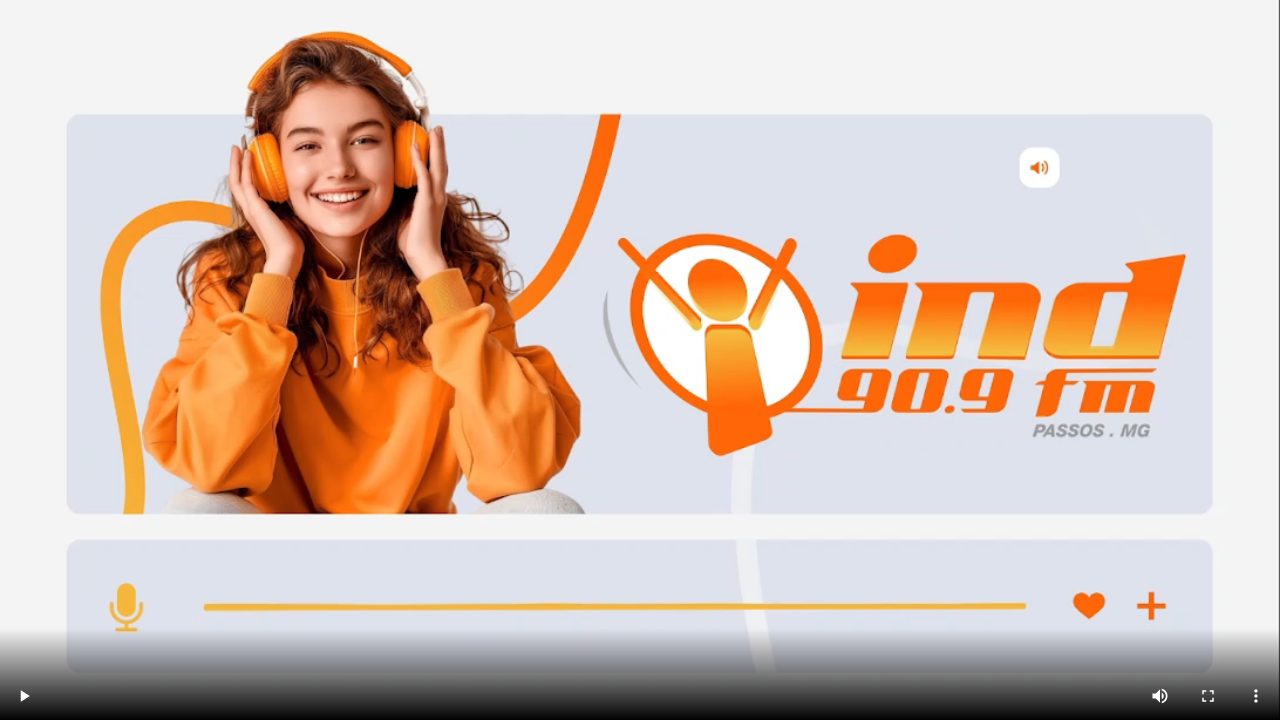

--- FILE ---
content_type: text/html; charset=utf-8
request_url: https://digital.cadena.com.br/indfm-passos/video_player
body_size: 824
content:
<script>var GoogleAnalyticsID = "G-J8K9DKSBN5"</script><script async src="https://www.googletagmanager.com/gtag/js?id=G-J8K9DKSBN5"></script><script src="/assets/google_analytics-5d50165e8e530cd3e36b3b5a91a9e3333fdba60fd8f3cad102c80f1849b6db14.js"></script><!DOCTYPE html><html lang="pt-BR"><head><meta charset="utf-8" /><meta content="IE=edge, chrome=1" http-equiv="X-UA-Compatible" /><meta content="width=device-width, initial-scale=1" name="viewport" /><meta content="" name="description" /><meta content="width=device-width, initial-scale=1.0" name="viewport" /><meta content="https://smartradio.s3.amazonaws.com/uploads/station/vertical_logo/84/Logo-IND-1920pnew.jpg" itemprop="image" name="og:image" /><meta content="" itemprop="description" /><meta content="https://smartradio.s3.amazonaws.com/uploads/station/vertical_logo/84/Logo-IND-1920pnew.jpg" itemprop="image" /><meta content="Ind FM 90.9 | Ao Vivo" itemprop="name" /><meta content="" property="og:description" /><meta content="https://smartradio.s3.amazonaws.com/uploads/station/vertical_logo/84/Logo-IND-1920pnew.jpg" itemprop="image" property="og:image" /><meta content="pt_BR" property="og:locale" /><meta content="Ind FM 90.9 | Ao Vivo" property="og:title" /><meta content="article" property="og:type" /><meta content="summary_large_image" name="twitter:card" /><meta content="" name="twitter:description" /><meta content="https://smartradio.s3.amazonaws.com/uploads/station/vertical_logo/84/Logo-IND-1920pnew.jpg" name="twitter:image" /><meta content="Ind FM 90.9 | Ao Vivo" name="twitter:title" /><title>Ao vivo | Ind FM 90.9</title><link rel="icon" type="image/x-icon" href="https://smartradio.s3.amazonaws.com/uploads/station/vertical_logo/84/Logo-IND-1920pnew.jpg" /><link href="https://fonts.googleapis.com/css?family=Source+Sans+Pro" rel="stylesheet" /><link rel="stylesheet" href="/assets/application-c06ab5e9114ca1bdb0d1e862898f7341520abaf0f5d25b0520951c3f82ae0021.css" media="all" /><link rel="stylesheet" href="/assets/video_player-32552733767007d087298296f5e5d7e10b2a7657e7a02fc75e5f8a084007c19e.css" media="all" /><meta name="csrf-param" content="authenticity_token" />
<meta name="csrf-token" content="Yto0qPM_xEbViB4kXrdyQvo4fhpxKptZjsLYb-t29HTl6IK3aNQvCx2O5_GlUcR_UFVbBvDEFVcJeo92Onj3PQ" /></head><style>video {
  height: 100%;
  width: 100%;
}
body {
  background-color: #2f3542;
}

video::-webkit-media-controls-time-remaining-display,
video::-webkit-media-controls-current-time-display,
video::-webkit-media-controls-timeline{
  display: none;
}</style><body><div id="video-container" style="text-align: center;"><video autoplay="true" controls="true" id="video" src="https://stmv1.transmissaodigital.com/indpassos/indpassos/playlist.m3u8"></video></div><script src="https://cdn.jsdelivr.net/npm/hls.js@0.13.2/dist/hls.min.js"></script><script src="/assets/legacy_application-aa66a0d7bf92d64f30f076bf42f969b4d5bdf968d03d0200274aa4a490ff8f09.js"></script><script src="/assets/video_player/show-f167facded343358bf37501dc1d8f49dab3f71269ecc7b45a987d84c4109c8bf.js"></script><script defer src="https://static.cloudflareinsights.com/beacon.min.js/vcd15cbe7772f49c399c6a5babf22c1241717689176015" integrity="sha512-ZpsOmlRQV6y907TI0dKBHq9Md29nnaEIPlkf84rnaERnq6zvWvPUqr2ft8M1aS28oN72PdrCzSjY4U6VaAw1EQ==" data-cf-beacon='{"version":"2024.11.0","token":"7df9bf8e53f945b2be825d42b63f745b","r":1,"server_timing":{"name":{"cfCacheStatus":true,"cfEdge":true,"cfExtPri":true,"cfL4":true,"cfOrigin":true,"cfSpeedBrain":true},"location_startswith":null}}' crossorigin="anonymous"></script>
</body></html>

--- FILE ---
content_type: text/css
request_url: https://digital.cadena.com.br/assets/video_player-32552733767007d087298296f5e5d7e10b2a7657e7a02fc75e5f8a084007c19e.css
body_size: -803
content:
/* line 1, app/assets/stylesheets/video_player.css.sass */
#video-container {
  height: 100%;
  width: 100%;
}


--- FILE ---
content_type: text/javascript
request_url: https://digital.cadena.com.br/assets/google_analytics-5d50165e8e530cd3e36b3b5a91a9e3333fdba60fd8f3cad102c80f1849b6db14.js
body_size: -775
content:
if (GoogleAnalyticsID) {
  window.dataLayer = window.dataLayer || [];
  function gtag(){dataLayer.push(arguments);}
  gtag('js', new Date());
  gtag('config', GoogleAnalyticsID);
};


--- FILE ---
content_type: text/javascript
request_url: https://digital.cadena.com.br/assets/video_player/show-f167facded343358bf37501dc1d8f49dab3f71269ecc7b45a987d84c4109c8bf.js
body_size: -577
content:
var video = document.querySelector('#video');
var src = video.getAttribute("src");

if (Hls.isSupported()) {
  var hls = new Hls();
  hls.loadSource(src);
  hls.attachMedia(video);
  hls.on(Hls.Events.MANIFEST_PARSED, function () {
    video.play();
  });
} else if (video.canPlayType('application/vnd.apple.mpegurl')) {
  video.src = src;
  video.addEventListener('loadedmetadata', function () {
    video.play();
  });
}

document.addEventListener('keydown', function (event) {
  if (event.key === 'Enter') {
    playOrPause(video);
  }
});

function playOrPause(video) {
  if (video.paused) {
    video.play();
  } else {
    video.pause();
  }
};
